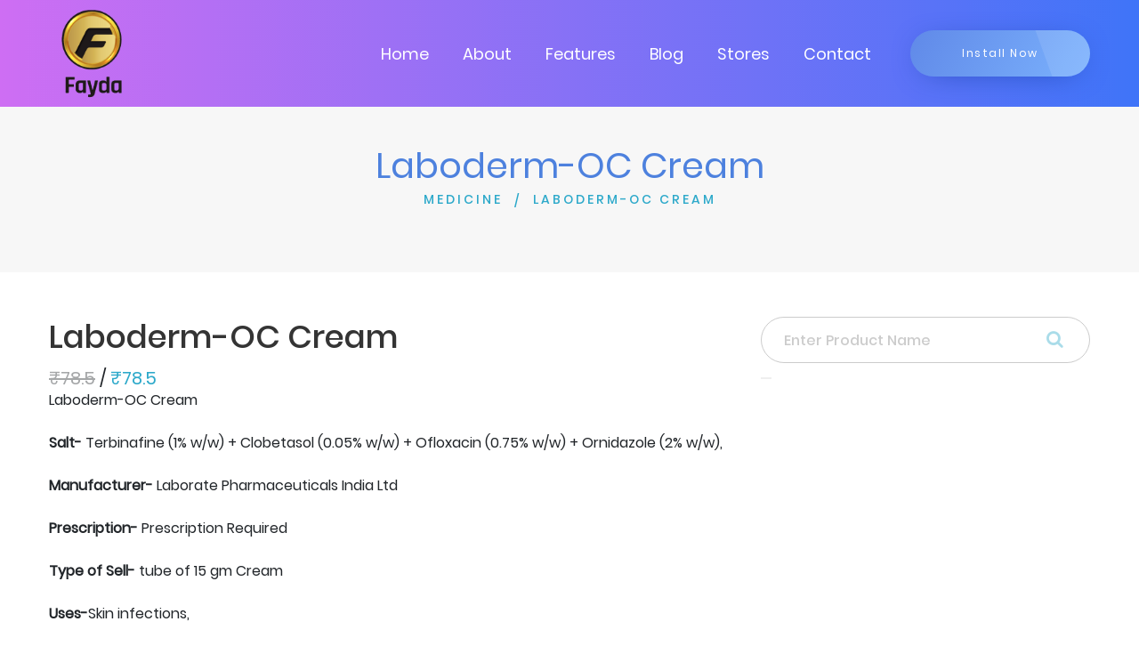

--- FILE ---
content_type: text/html; charset=utf-8
request_url: https://www.google.com/recaptcha/api2/aframe
body_size: 267
content:
<!DOCTYPE HTML><html><head><meta http-equiv="content-type" content="text/html; charset=UTF-8"></head><body><script nonce="V1hHhlXwvSbLJ49LaU2OJw">/** Anti-fraud and anti-abuse applications only. See google.com/recaptcha */ try{var clients={'sodar':'https://pagead2.googlesyndication.com/pagead/sodar?'};window.addEventListener("message",function(a){try{if(a.source===window.parent){var b=JSON.parse(a.data);var c=clients[b['id']];if(c){var d=document.createElement('img');d.src=c+b['params']+'&rc='+(localStorage.getItem("rc::a")?sessionStorage.getItem("rc::b"):"");window.document.body.appendChild(d);sessionStorage.setItem("rc::e",parseInt(sessionStorage.getItem("rc::e")||0)+1);localStorage.setItem("rc::h",'1768954299802');}}}catch(b){}});window.parent.postMessage("_grecaptcha_ready", "*");}catch(b){}</script></body></html>